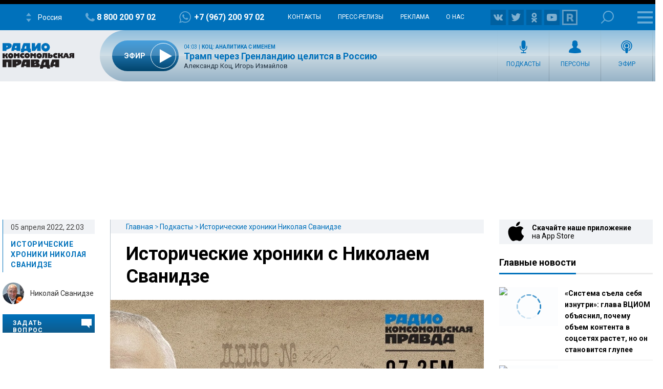

--- FILE ---
content_type: text/html; charset=utf-8
request_url: https://www.google.com/recaptcha/api2/aframe
body_size: 265
content:
<!DOCTYPE HTML><html><head><meta http-equiv="content-type" content="text/html; charset=UTF-8"></head><body><script nonce="udVMjHFQaaXLooon6J9-mg">/** Anti-fraud and anti-abuse applications only. See google.com/recaptcha */ try{var clients={'sodar':'https://pagead2.googlesyndication.com/pagead/sodar?'};window.addEventListener("message",function(a){try{if(a.source===window.parent){var b=JSON.parse(a.data);var c=clients[b['id']];if(c){var d=document.createElement('img');d.src=c+b['params']+'&rc='+(localStorage.getItem("rc::a")?sessionStorage.getItem("rc::b"):"");window.document.body.appendChild(d);sessionStorage.setItem("rc::e",parseInt(sessionStorage.getItem("rc::e")||0)+1);localStorage.setItem("rc::h",'1769317272637');}}}catch(b){}});window.parent.postMessage("_grecaptcha_ready", "*");}catch(b){}</script></body></html>